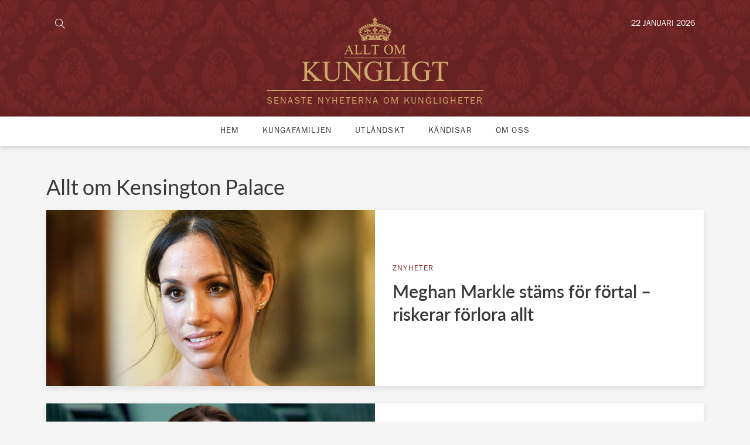

--- FILE ---
content_type: text/html; charset=UTF-8
request_url: https://alltomkungligt.se/tagg/kensington-palace/
body_size: 19640
content:
<!DOCTYPE html>
<html id="gf" lang="sv-SE" prefix="og: https://ogp.me/ns#">
<head>

  <meta charset="utf-8">
  <meta http-equiv="x-ua-compatible" content="ie=edge">
  <meta name="viewport" content="width=device-width, initial-scale=1.0, maximum-scale=1.0, user-scalable=0">
  
<!-- Sökmotoroptimering av Rank Math PRO – https://rankmath.com/ -->
<title>Kensington Palace - Allt om kungligt</title>
<meta name="robots" content="follow, index, max-snippet:-1, max-video-preview:-1, max-image-preview:large"/>
<link rel="canonical" href="https://alltomkungligt.se/tagg/kensington-palace/" />
<meta property="og:locale" content="sv_SE" />
<meta property="og:type" content="article" />
<meta property="og:title" content="Kensington Palace - Allt om kungligt" />
<meta property="og:url" content="https://alltomkungligt.se/tagg/kensington-palace/" />
<meta property="og:site_name" content="Allt om kungligt" />
<meta property="article:publisher" content="https://www.facebook.com/alltomkungligt/" />
<meta name="twitter:card" content="summary_large_image" />
<meta name="twitter:title" content="Kensington Palace - Allt om kungligt" />
<meta name="twitter:label1" content="Inlägg" />
<meta name="twitter:data1" content="11" />
<script type="application/ld+json" class="rank-math-schema-pro">{"@context":"https://schema.org","@graph":[{"@type":"Organization","@id":"https://alltomkungligt.se/#organization","name":"Allt om kungligt","sameAs":["https://www.facebook.com/alltomkungligt/"]},{"@type":"WebSite","@id":"https://alltomkungligt.se/#website","url":"https://alltomkungligt.se","name":"Allt om kungligt","publisher":{"@id":"https://alltomkungligt.se/#organization"},"inLanguage":"sv-SE"},{"@type":"CollectionPage","@id":"https://alltomkungligt.se/tagg/kensington-palace/#webpage","url":"https://alltomkungligt.se/tagg/kensington-palace/","name":"Kensington Palace - Allt om kungligt","isPartOf":{"@id":"https://alltomkungligt.se/#website"},"inLanguage":"sv-SE"}]}</script>
<!-- /Rank Math SEO-tillägg för WordPress -->

<link rel='dns-prefetch' href='//static.fastcmp.com' />
<link rel='dns-prefetch' href='//www.flashb.id' />
<link rel='dns-prefetch' href='//maps.googleapis.com' />
<link rel="alternate" type="application/rss+xml" title="Allt om kungligt &raquo; etikettflöde för Kensington Palace" href="https://alltomkungligt.se/tagg/kensington-palace/feed/" />
<script type="text/javascript">
/* <![CDATA[ */
window._wpemojiSettings = {"baseUrl":"https:\/\/s.w.org\/images\/core\/emoji\/15.0.3\/72x72\/","ext":".png","svgUrl":"https:\/\/s.w.org\/images\/core\/emoji\/15.0.3\/svg\/","svgExt":".svg","source":{"concatemoji":"https:\/\/alltomkungligt.se\/wp-includes\/js\/wp-emoji-release.min.js?ver=6.6.2"}};
/*! This file is auto-generated */
!function(i,n){var o,s,e;function c(e){try{var t={supportTests:e,timestamp:(new Date).valueOf()};sessionStorage.setItem(o,JSON.stringify(t))}catch(e){}}function p(e,t,n){e.clearRect(0,0,e.canvas.width,e.canvas.height),e.fillText(t,0,0);var t=new Uint32Array(e.getImageData(0,0,e.canvas.width,e.canvas.height).data),r=(e.clearRect(0,0,e.canvas.width,e.canvas.height),e.fillText(n,0,0),new Uint32Array(e.getImageData(0,0,e.canvas.width,e.canvas.height).data));return t.every(function(e,t){return e===r[t]})}function u(e,t,n){switch(t){case"flag":return n(e,"\ud83c\udff3\ufe0f\u200d\u26a7\ufe0f","\ud83c\udff3\ufe0f\u200b\u26a7\ufe0f")?!1:!n(e,"\ud83c\uddfa\ud83c\uddf3","\ud83c\uddfa\u200b\ud83c\uddf3")&&!n(e,"\ud83c\udff4\udb40\udc67\udb40\udc62\udb40\udc65\udb40\udc6e\udb40\udc67\udb40\udc7f","\ud83c\udff4\u200b\udb40\udc67\u200b\udb40\udc62\u200b\udb40\udc65\u200b\udb40\udc6e\u200b\udb40\udc67\u200b\udb40\udc7f");case"emoji":return!n(e,"\ud83d\udc26\u200d\u2b1b","\ud83d\udc26\u200b\u2b1b")}return!1}function f(e,t,n){var r="undefined"!=typeof WorkerGlobalScope&&self instanceof WorkerGlobalScope?new OffscreenCanvas(300,150):i.createElement("canvas"),a=r.getContext("2d",{willReadFrequently:!0}),o=(a.textBaseline="top",a.font="600 32px Arial",{});return e.forEach(function(e){o[e]=t(a,e,n)}),o}function t(e){var t=i.createElement("script");t.src=e,t.defer=!0,i.head.appendChild(t)}"undefined"!=typeof Promise&&(o="wpEmojiSettingsSupports",s=["flag","emoji"],n.supports={everything:!0,everythingExceptFlag:!0},e=new Promise(function(e){i.addEventListener("DOMContentLoaded",e,{once:!0})}),new Promise(function(t){var n=function(){try{var e=JSON.parse(sessionStorage.getItem(o));if("object"==typeof e&&"number"==typeof e.timestamp&&(new Date).valueOf()<e.timestamp+604800&&"object"==typeof e.supportTests)return e.supportTests}catch(e){}return null}();if(!n){if("undefined"!=typeof Worker&&"undefined"!=typeof OffscreenCanvas&&"undefined"!=typeof URL&&URL.createObjectURL&&"undefined"!=typeof Blob)try{var e="postMessage("+f.toString()+"("+[JSON.stringify(s),u.toString(),p.toString()].join(",")+"));",r=new Blob([e],{type:"text/javascript"}),a=new Worker(URL.createObjectURL(r),{name:"wpTestEmojiSupports"});return void(a.onmessage=function(e){c(n=e.data),a.terminate(),t(n)})}catch(e){}c(n=f(s,u,p))}t(n)}).then(function(e){for(var t in e)n.supports[t]=e[t],n.supports.everything=n.supports.everything&&n.supports[t],"flag"!==t&&(n.supports.everythingExceptFlag=n.supports.everythingExceptFlag&&n.supports[t]);n.supports.everythingExceptFlag=n.supports.everythingExceptFlag&&!n.supports.flag,n.DOMReady=!1,n.readyCallback=function(){n.DOMReady=!0}}).then(function(){return e}).then(function(){var e;n.supports.everything||(n.readyCallback(),(e=n.source||{}).concatemoji?t(e.concatemoji):e.wpemoji&&e.twemoji&&(t(e.twemoji),t(e.wpemoji)))}))}((window,document),window._wpemojiSettings);
/* ]]> */
</script>
<style id='fast-cmp-custom-styles-inline-css' type='text/css'>
#fast-cmp-container button.fast-cmp-button-primary{background-color:#c8a068!important;color:#FFFFFF!important;}#fast-cmp-container #fast-cmp-home button.fast-cmp-button-secondary{box-shadow: inset 0 0 0 1px #f9f5f2!important;}#fast-cmp-container #fast-cmp-home button.fast-cmp-navigation-button{box-shadow: inset 0 0 0 1px #c8a068!important;}#fast-cmp-container #fast-cmp-home button.fast-cmp-button-secondary{color:#f9f5f2!important;}#fast-cmp-container #fast-cmp-home button.fast-cmp-button-secondary:hover{box-shadow: inset 0 0 0 1px #f9f5f2!important;color:#f9f5f2!important;}#fast-cmp-container #fast-cmp-home button.fast-cmp-navigation-button{color:#c8a068!important;}#fast-cmp-container #fast-cmp-home button.fast-cmp-navigation-button:hover{box-shadow: inset 0 0 0 1px #c8a068!important;color:#c8a068!important;}#fast-cmp-container a {color: #FFFFFF!important;}#fast-cmp-container .fast-cmp-layout-header .fast-cmp-navigation-button {background-color: #c8a068!important;color: white!important;}#fast-cmp-container #fast-cmp-consents .fast-cmp-layout-nav button.fast-cmp-navigation-button {color: #c8a068!important;box-shadow: inset 0 0 0 1px #c8a068!important;}#fast-cmp-form .fast-cmp-spinner {border-left-color: #FFFFFF!important;}#fast-cmp-container button.fast-cmp-button-primary:focus {border-color: #c8a068!important;box-shadow: inset 0 0 0 2px #c8a068, inset 0 0 0 4px #fff!important;outline: solid transparent !important;}#fast-cmp-container #fast-cmp-home button.fast-cmp-button-secondary { box-shadow: inset 0 0 0 1px #f9f5f2 !important;}@media only screen and (max-width: 991px){#fast-cmp-home .fast-cmp-layout-nav>span { width: 100%;}#fast-cmp-home .fast-cmp-layout-nav { display: flex; width: 100%; flex-direction: column-reverse;}
</style>
<style id='wp-emoji-styles-inline-css' type='text/css'>

	img.wp-smiley, img.emoji {
		display: inline !important;
		border: none !important;
		box-shadow: none !important;
		height: 1em !important;
		width: 1em !important;
		margin: 0 0.07em !important;
		vertical-align: -0.1em !important;
		background: none !important;
		padding: 0 !important;
	}
</style>
<link rel='stylesheet' id='wp-block-library-css' href='https://alltomkungligt.se/wp-includes/css/dist/block-library/style.min.css?ver=6.6.2' type='text/css' media='all' />
<style id='rank-math-toc-block-style-inline-css' type='text/css'>
.wp-block-rank-math-toc-block nav ol{counter-reset:item}.wp-block-rank-math-toc-block nav ol li{display:block}.wp-block-rank-math-toc-block nav ol li:before{content:counters(item, ".") ". ";counter-increment:item}

</style>
<style id='rank-math-rich-snippet-style-inline-css' type='text/css'>
/*!
* Plugin:  Rank Math
* URL: https://rankmath.com/wordpress/plugin/seo-suite/
* Name:  rank-math-review-snippet.css
*/@-webkit-keyframes spin{0%{-webkit-transform:rotate(0deg)}100%{-webkit-transform:rotate(-360deg)}}@keyframes spin{0%{-webkit-transform:rotate(0deg)}100%{-webkit-transform:rotate(-360deg)}}@keyframes bounce{from{-webkit-transform:translateY(0px);transform:translateY(0px)}to{-webkit-transform:translateY(-5px);transform:translateY(-5px)}}@-webkit-keyframes bounce{from{-webkit-transform:translateY(0px);transform:translateY(0px)}to{-webkit-transform:translateY(-5px);transform:translateY(-5px)}}@-webkit-keyframes loading{0%{background-size:20% 50% ,20% 50% ,20% 50%}20%{background-size:20% 20% ,20% 50% ,20% 50%}40%{background-size:20% 100%,20% 20% ,20% 50%}60%{background-size:20% 50% ,20% 100%,20% 20%}80%{background-size:20% 50% ,20% 50% ,20% 100%}100%{background-size:20% 50% ,20% 50% ,20% 50%}}@keyframes loading{0%{background-size:20% 50% ,20% 50% ,20% 50%}20%{background-size:20% 20% ,20% 50% ,20% 50%}40%{background-size:20% 100%,20% 20% ,20% 50%}60%{background-size:20% 50% ,20% 100%,20% 20%}80%{background-size:20% 50% ,20% 50% ,20% 100%}100%{background-size:20% 50% ,20% 50% ,20% 50%}}:root{--rankmath-wp-adminbar-height: 0}#rank-math-rich-snippet-wrapper{overflow:hidden}#rank-math-rich-snippet-wrapper h5.rank-math-title{display:block;font-size:18px;line-height:1.4}#rank-math-rich-snippet-wrapper .rank-math-review-image{float:right;max-width:40%;margin-left:15px}#rank-math-rich-snippet-wrapper .rank-math-review-data{margin-bottom:15px}#rank-math-rich-snippet-wrapper .rank-math-total-wrapper{width:100%;padding:0 0 20px 0;float:left;clear:both;position:relative;-webkit-box-sizing:border-box;box-sizing:border-box}#rank-math-rich-snippet-wrapper .rank-math-total-wrapper .rank-math-total{border:0;display:block;margin:0;width:auto;float:left;text-align:left;padding:0;font-size:24px;line-height:1;font-weight:700;-webkit-box-sizing:border-box;box-sizing:border-box;overflow:hidden}#rank-math-rich-snippet-wrapper .rank-math-total-wrapper .rank-math-review-star{float:left;margin-left:15px;margin-top:5px;position:relative;z-index:99;line-height:1}#rank-math-rich-snippet-wrapper .rank-math-total-wrapper .rank-math-review-star .rank-math-review-result-wrapper{display:inline-block;white-space:nowrap;position:relative;color:#e7e7e7}#rank-math-rich-snippet-wrapper .rank-math-total-wrapper .rank-math-review-star .rank-math-review-result-wrapper .rank-math-review-result{position:absolute;top:0;left:0;overflow:hidden;white-space:nowrap;color:#ffbe01}#rank-math-rich-snippet-wrapper .rank-math-total-wrapper .rank-math-review-star .rank-math-review-result-wrapper i{font-size:18px;-webkit-text-stroke-width:1px;font-style:normal;padding:0 2px;line-height:inherit}#rank-math-rich-snippet-wrapper .rank-math-total-wrapper .rank-math-review-star .rank-math-review-result-wrapper i:before{content:"\2605"}body.rtl #rank-math-rich-snippet-wrapper .rank-math-review-image{float:left;margin-left:0;margin-right:15px}body.rtl #rank-math-rich-snippet-wrapper .rank-math-total-wrapper .rank-math-total{float:right}body.rtl #rank-math-rich-snippet-wrapper .rank-math-total-wrapper .rank-math-review-star{float:right;margin-left:0;margin-right:15px}body.rtl #rank-math-rich-snippet-wrapper .rank-math-total-wrapper .rank-math-review-star .rank-math-review-result{left:auto;right:0}@media screen and (max-width: 480px){#rank-math-rich-snippet-wrapper .rank-math-review-image{display:block;max-width:100%;width:100%;text-align:center;margin-right:0}#rank-math-rich-snippet-wrapper .rank-math-review-data{clear:both}}.clear{clear:both}

</style>
<style id='classic-theme-styles-inline-css' type='text/css'>
/*! This file is auto-generated */
.wp-block-button__link{color:#fff;background-color:#32373c;border-radius:9999px;box-shadow:none;text-decoration:none;padding:calc(.667em + 2px) calc(1.333em + 2px);font-size:1.125em}.wp-block-file__button{background:#32373c;color:#fff;text-decoration:none}
</style>
<style id='global-styles-inline-css' type='text/css'>
:root{--wp--preset--aspect-ratio--square: 1;--wp--preset--aspect-ratio--4-3: 4/3;--wp--preset--aspect-ratio--3-4: 3/4;--wp--preset--aspect-ratio--3-2: 3/2;--wp--preset--aspect-ratio--2-3: 2/3;--wp--preset--aspect-ratio--16-9: 16/9;--wp--preset--aspect-ratio--9-16: 9/16;--wp--preset--color--black: #000000;--wp--preset--color--cyan-bluish-gray: #abb8c3;--wp--preset--color--white: #ffffff;--wp--preset--color--pale-pink: #f78da7;--wp--preset--color--vivid-red: #cf2e2e;--wp--preset--color--luminous-vivid-orange: #ff6900;--wp--preset--color--luminous-vivid-amber: #fcb900;--wp--preset--color--light-green-cyan: #7bdcb5;--wp--preset--color--vivid-green-cyan: #00d084;--wp--preset--color--pale-cyan-blue: #8ed1fc;--wp--preset--color--vivid-cyan-blue: #0693e3;--wp--preset--color--vivid-purple: #9b51e0;--wp--preset--gradient--vivid-cyan-blue-to-vivid-purple: linear-gradient(135deg,rgba(6,147,227,1) 0%,rgb(155,81,224) 100%);--wp--preset--gradient--light-green-cyan-to-vivid-green-cyan: linear-gradient(135deg,rgb(122,220,180) 0%,rgb(0,208,130) 100%);--wp--preset--gradient--luminous-vivid-amber-to-luminous-vivid-orange: linear-gradient(135deg,rgba(252,185,0,1) 0%,rgba(255,105,0,1) 100%);--wp--preset--gradient--luminous-vivid-orange-to-vivid-red: linear-gradient(135deg,rgba(255,105,0,1) 0%,rgb(207,46,46) 100%);--wp--preset--gradient--very-light-gray-to-cyan-bluish-gray: linear-gradient(135deg,rgb(238,238,238) 0%,rgb(169,184,195) 100%);--wp--preset--gradient--cool-to-warm-spectrum: linear-gradient(135deg,rgb(74,234,220) 0%,rgb(151,120,209) 20%,rgb(207,42,186) 40%,rgb(238,44,130) 60%,rgb(251,105,98) 80%,rgb(254,248,76) 100%);--wp--preset--gradient--blush-light-purple: linear-gradient(135deg,rgb(255,206,236) 0%,rgb(152,150,240) 100%);--wp--preset--gradient--blush-bordeaux: linear-gradient(135deg,rgb(254,205,165) 0%,rgb(254,45,45) 50%,rgb(107,0,62) 100%);--wp--preset--gradient--luminous-dusk: linear-gradient(135deg,rgb(255,203,112) 0%,rgb(199,81,192) 50%,rgb(65,88,208) 100%);--wp--preset--gradient--pale-ocean: linear-gradient(135deg,rgb(255,245,203) 0%,rgb(182,227,212) 50%,rgb(51,167,181) 100%);--wp--preset--gradient--electric-grass: linear-gradient(135deg,rgb(202,248,128) 0%,rgb(113,206,126) 100%);--wp--preset--gradient--midnight: linear-gradient(135deg,rgb(2,3,129) 0%,rgb(40,116,252) 100%);--wp--preset--font-size--small: 13px;--wp--preset--font-size--medium: 20px;--wp--preset--font-size--large: 36px;--wp--preset--font-size--x-large: 42px;--wp--preset--spacing--20: 0.44rem;--wp--preset--spacing--30: 0.67rem;--wp--preset--spacing--40: 1rem;--wp--preset--spacing--50: 1.5rem;--wp--preset--spacing--60: 2.25rem;--wp--preset--spacing--70: 3.38rem;--wp--preset--spacing--80: 5.06rem;--wp--preset--shadow--natural: 6px 6px 9px rgba(0, 0, 0, 0.2);--wp--preset--shadow--deep: 12px 12px 50px rgba(0, 0, 0, 0.4);--wp--preset--shadow--sharp: 6px 6px 0px rgba(0, 0, 0, 0.2);--wp--preset--shadow--outlined: 6px 6px 0px -3px rgba(255, 255, 255, 1), 6px 6px rgba(0, 0, 0, 1);--wp--preset--shadow--crisp: 6px 6px 0px rgba(0, 0, 0, 1);}:where(.is-layout-flex){gap: 0.5em;}:where(.is-layout-grid){gap: 0.5em;}body .is-layout-flex{display: flex;}.is-layout-flex{flex-wrap: wrap;align-items: center;}.is-layout-flex > :is(*, div){margin: 0;}body .is-layout-grid{display: grid;}.is-layout-grid > :is(*, div){margin: 0;}:where(.wp-block-columns.is-layout-flex){gap: 2em;}:where(.wp-block-columns.is-layout-grid){gap: 2em;}:where(.wp-block-post-template.is-layout-flex){gap: 1.25em;}:where(.wp-block-post-template.is-layout-grid){gap: 1.25em;}.has-black-color{color: var(--wp--preset--color--black) !important;}.has-cyan-bluish-gray-color{color: var(--wp--preset--color--cyan-bluish-gray) !important;}.has-white-color{color: var(--wp--preset--color--white) !important;}.has-pale-pink-color{color: var(--wp--preset--color--pale-pink) !important;}.has-vivid-red-color{color: var(--wp--preset--color--vivid-red) !important;}.has-luminous-vivid-orange-color{color: var(--wp--preset--color--luminous-vivid-orange) !important;}.has-luminous-vivid-amber-color{color: var(--wp--preset--color--luminous-vivid-amber) !important;}.has-light-green-cyan-color{color: var(--wp--preset--color--light-green-cyan) !important;}.has-vivid-green-cyan-color{color: var(--wp--preset--color--vivid-green-cyan) !important;}.has-pale-cyan-blue-color{color: var(--wp--preset--color--pale-cyan-blue) !important;}.has-vivid-cyan-blue-color{color: var(--wp--preset--color--vivid-cyan-blue) !important;}.has-vivid-purple-color{color: var(--wp--preset--color--vivid-purple) !important;}.has-black-background-color{background-color: var(--wp--preset--color--black) !important;}.has-cyan-bluish-gray-background-color{background-color: var(--wp--preset--color--cyan-bluish-gray) !important;}.has-white-background-color{background-color: var(--wp--preset--color--white) !important;}.has-pale-pink-background-color{background-color: var(--wp--preset--color--pale-pink) !important;}.has-vivid-red-background-color{background-color: var(--wp--preset--color--vivid-red) !important;}.has-luminous-vivid-orange-background-color{background-color: var(--wp--preset--color--luminous-vivid-orange) !important;}.has-luminous-vivid-amber-background-color{background-color: var(--wp--preset--color--luminous-vivid-amber) !important;}.has-light-green-cyan-background-color{background-color: var(--wp--preset--color--light-green-cyan) !important;}.has-vivid-green-cyan-background-color{background-color: var(--wp--preset--color--vivid-green-cyan) !important;}.has-pale-cyan-blue-background-color{background-color: var(--wp--preset--color--pale-cyan-blue) !important;}.has-vivid-cyan-blue-background-color{background-color: var(--wp--preset--color--vivid-cyan-blue) !important;}.has-vivid-purple-background-color{background-color: var(--wp--preset--color--vivid-purple) !important;}.has-black-border-color{border-color: var(--wp--preset--color--black) !important;}.has-cyan-bluish-gray-border-color{border-color: var(--wp--preset--color--cyan-bluish-gray) !important;}.has-white-border-color{border-color: var(--wp--preset--color--white) !important;}.has-pale-pink-border-color{border-color: var(--wp--preset--color--pale-pink) !important;}.has-vivid-red-border-color{border-color: var(--wp--preset--color--vivid-red) !important;}.has-luminous-vivid-orange-border-color{border-color: var(--wp--preset--color--luminous-vivid-orange) !important;}.has-luminous-vivid-amber-border-color{border-color: var(--wp--preset--color--luminous-vivid-amber) !important;}.has-light-green-cyan-border-color{border-color: var(--wp--preset--color--light-green-cyan) !important;}.has-vivid-green-cyan-border-color{border-color: var(--wp--preset--color--vivid-green-cyan) !important;}.has-pale-cyan-blue-border-color{border-color: var(--wp--preset--color--pale-cyan-blue) !important;}.has-vivid-cyan-blue-border-color{border-color: var(--wp--preset--color--vivid-cyan-blue) !important;}.has-vivid-purple-border-color{border-color: var(--wp--preset--color--vivid-purple) !important;}.has-vivid-cyan-blue-to-vivid-purple-gradient-background{background: var(--wp--preset--gradient--vivid-cyan-blue-to-vivid-purple) !important;}.has-light-green-cyan-to-vivid-green-cyan-gradient-background{background: var(--wp--preset--gradient--light-green-cyan-to-vivid-green-cyan) !important;}.has-luminous-vivid-amber-to-luminous-vivid-orange-gradient-background{background: var(--wp--preset--gradient--luminous-vivid-amber-to-luminous-vivid-orange) !important;}.has-luminous-vivid-orange-to-vivid-red-gradient-background{background: var(--wp--preset--gradient--luminous-vivid-orange-to-vivid-red) !important;}.has-very-light-gray-to-cyan-bluish-gray-gradient-background{background: var(--wp--preset--gradient--very-light-gray-to-cyan-bluish-gray) !important;}.has-cool-to-warm-spectrum-gradient-background{background: var(--wp--preset--gradient--cool-to-warm-spectrum) !important;}.has-blush-light-purple-gradient-background{background: var(--wp--preset--gradient--blush-light-purple) !important;}.has-blush-bordeaux-gradient-background{background: var(--wp--preset--gradient--blush-bordeaux) !important;}.has-luminous-dusk-gradient-background{background: var(--wp--preset--gradient--luminous-dusk) !important;}.has-pale-ocean-gradient-background{background: var(--wp--preset--gradient--pale-ocean) !important;}.has-electric-grass-gradient-background{background: var(--wp--preset--gradient--electric-grass) !important;}.has-midnight-gradient-background{background: var(--wp--preset--gradient--midnight) !important;}.has-small-font-size{font-size: var(--wp--preset--font-size--small) !important;}.has-medium-font-size{font-size: var(--wp--preset--font-size--medium) !important;}.has-large-font-size{font-size: var(--wp--preset--font-size--large) !important;}.has-x-large-font-size{font-size: var(--wp--preset--font-size--x-large) !important;}
:where(.wp-block-post-template.is-layout-flex){gap: 1.25em;}:where(.wp-block-post-template.is-layout-grid){gap: 1.25em;}
:where(.wp-block-columns.is-layout-flex){gap: 2em;}:where(.wp-block-columns.is-layout-grid){gap: 2em;}
:root :where(.wp-block-pullquote){font-size: 1.5em;line-height: 1.6;}
</style>
<link rel='stylesheet' id='gf_pb_frontend_style-css' href='https://alltomkungligt.se/wp-content/plugins/gf-page-builder/dist/styles/frontend.css?ver=6.6.2' type='text/css' media='all' />
<link rel='stylesheet' id='gf_aok_frontend_style-css' href='https://alltomkungligt.se/wp-content/plugins/gf-plugin-allt-om-kungligt/dist/styles/frontend.css?ver=6.6.2' type='text/css' media='all' />
<link rel='stylesheet' id='header-hpextra-css' href='https://alltomkungligt.se/wp-content/themes/grafikfabriken/assets/styles/header-hpextra.css?ver=4.0' type='text/css' media='all' />
<style id='actirise-presized-inline-css' type='text/css'>
div[data-actirise-slot="top-page"]{ display: none;  margin: ;}@media screen and (min-width: 770px){div[data-actirise-slot="top-page"].device-desktop{display: flex !important;width: 100%;min-height: 250px; }} @media screen and (max-width: 480px){div[data-actirise-slot="top-page"].device-mobile{display: flex !important;width: 100%;min-height: 280px; }} @media screen and (min-width: 481px) and (max-width: 769px){div[data-actirise-slot="top-page"].device-tablet{display: flex !important;width: 100%;min-height: 280px; }}div[data-actirise-slot="top-content"]{ display: none;  margin: ;}@media screen and (max-width: 480px){div[data-actirise-slot="top-content"].device-mobile{display: flex !important;width: 100%;min-height: 380px; }} @media screen and (min-width: 481px) and (max-width: 769px){div[data-actirise-slot="top-content"].device-tablet{display: flex !important;width: 100%;min-height: 380px; }}
</style>
<link rel='stylesheet' id='sage/css-css' href='https://alltomkungligt.se/wp-content/themes/grafikfabriken/dist/styles/main.css' type='text/css' media='all' />
<script type="text/javascript" data-no-optimize="1" data-wpmeteor-nooptimize="true" data-cfasync="false" nowprocket="" charset="UTF-8">
/* <![CDATA[ */
window.FAST_CMP_OPTIONS = { 
					domainUid: 'f7b95e17-a0ed-57a2-965d-5725070cf2fe',
					countryCode: 'SE',
					policyUrl: 'https://alltomkungligt.se/integritetspolicy/',
					displaySynchronous: false,
					publisherName: 'Allt om kungligt',
					bootstrap: { 
						excludedIABVendors: [], 
						excludedGoogleVendors: [],
					},
					jurisdiction: 'tcfeuv2',
					googleConsentMode: {enabled: true,},
					publisherLogo: function (c) { return c.createElement('img', { src: 'https://alltomkungligt.se/wp-content/uploads/2018/09/AlltOmKungligt-Logotyp.png', height: '40' }) },
					
				};
(function(){var e={484:function(e){window.FAST_CMP_T0=Date.now();window.FAST_CMP_QUEUE={};window.FAST_CMP_QUEUE_ID=0;function t(){var e=Array.prototype.slice.call(arguments);if(!e.length)return Object.values(window.FAST_CMP_QUEUE);else if(e[0]==="ping"){if(typeof e[2]==="function")e[2]({cmpLoaded:false,cmpStatus:"stub",apiVersion:"2.0",cmpId:parseInt("388",10)})}else window.FAST_CMP_QUEUE[window.FAST_CMP_QUEUE_ID++]=e}e.exports={name:"light",handler:t}}};var t={};function a(r){var n=t[r];if(n!==void 0)return n.exports;var o=t[r]={exports:{}};e[r](o,o.exports,a);return o.exports}function r(e){"@babel/helpers - typeof";return r="function"==typeof Symbol&&"symbol"==typeof Symbol.iterator?function(e){return typeof e}:function(e){return e&&"function"==typeof Symbol&&e.constructor===Symbol&&e!==Symbol.prototype?"symbol":typeof e},r(e)}var n=a(484);var o="__tcfapiLocator";var i=window;var s=i;var f;function c(){var e=i.document;var t=!!i.frames[o];if(!t)if(e.body){var a=e.createElement("iframe");a.style.cssText="display:none";a.name=o;e.body.appendChild(a)}else setTimeout(c,5);return!t}function l(e){var t=typeof e.data==="string";var a={};if(t)try{a=JSON.parse(e.data)}catch(e){}else a=e.data;var n=r(a)==="object"?a.__tcfapiCall:null;if(n)window.__tcfapi(n.command,n.version,function(a,r){var o={__tcfapiReturn:{returnValue:a,success:r,callId:n.callId}};if(e&&e.source&&e.source.postMessage)e.source.postMessage(t?JSON.stringify(o):o,"*")},n.parameter)}while(s){try{if(s.frames[o]){f=s;break}}catch(e){}if(s===i.top)break;s=s.parent}if(i.FAST_CMP_HANDLER!=="custom"){if(!f){c();i.__tcfapi=n.handler;i.FAST_CMP_HANDLER=n.name;i.addEventListener("message",l,false)}else{i.__tcfapi=n.handler;i.FAST_CMP_HANDLER=n.name}for(var p in window.FAST_CMP_QUEUE||{})i.__tcfapi.apply(null,window.FAST_CMP_QUEUE[p])}})();
/* ]]> */
</script>
<script type="text/javascript" async data-no-optimize="1" data-wpmeteor-nooptimize="true" data-cfasync="false" nowprocket="" charset="UTF-8" src="https://static.fastcmp.com/fast-cmp-stub.js"></script>
<script type="text/javascript" data-cfasync="false" defer src="https://www.flashb.id/universal/b7e57758-f02f-5f84-a99c-9e10deaa0340.js"></script>
<script type="text/javascript">
/* <![CDATA[ */
window._hbdbrk=window._hbdbrk||[];window._hbdbrk.push(['_vars', {page_type:'tag',pid:3,custom1:'',custom2:'nyheter',custom3:'',custom4:'',custom5:'',}]);
window.actirisePlugin=window.actirisePlugin||{};window.actirisePlugin.version='3.1.1';window.actirisePlugin.version_lastupdate=new Date(1757057907 * 1000);window.actirisePlugin.adsTxt={active:1,lastUpdate:new Date(1769098192 * 1000)};window.actirisePlugin.presized={active:1,lastUpdate:new Date(1769098191 * 1000)};window.actirisePlugin.cron=true;window.actirisePlugin.fastcmp=true;window.actirisePlugin.autoUpdate=true;
/* ]]> */
</script>
<script type="text/javascript" src="https://maps.googleapis.com/maps/api/js?key=AIzaSyAm-z1Aq1tKsG2JLMz0Hi2LB9JDAvivB1I&amp;ver=6.6.2" id="google-maps-api-js"></script>
<script type="text/javascript" src="https://alltomkungligt.se/wp-includes/js/jquery/jquery.min.js?ver=3.7.1" id="jquery-core-js"></script>
<script type="text/javascript" src="https://alltomkungligt.se/wp-includes/js/jquery/jquery-migrate.min.js?ver=3.4.1" id="jquery-migrate-js"></script>
<script type="text/javascript" src="https://alltomkungligt.se/wp-content/plugins/gf-companion/dist/scripts/frontend/lib.jquery.js" id="gf-lib-js"></script>
<script type="text/javascript" src="https://alltomkungligt.se/wp-content/plugins/gf-companion/dist/scripts/frontend/string.js" id="gf-string-js"></script>
<script type="text/javascript" id="gf-validate-js-extra">
/* <![CDATA[ */
var GF_Validate_WP = {"validate_email":"Ange en giltigt e-postadress","validate_password":"L\u00f6senordet \u00e4r inte s\u00e4kert","validate_password_repeat":"L\u00f6senorden matchar inte","validate_number":"F\u00e4ltet kan endast inneh\u00e5lla siffror","validate_phone":"Du m\u00e5ste ange ett giltigt telefonnummer","validate_sum":"Beloppet m\u00e5ste vara \u00f6ver 3 SEK","validate_date":"F\u00e4ltet m\u00e5ste inneh\u00e5lla ett giltigt datum","validate_field":"F\u00e4ltet kan inte l\u00e4mnas tomt:","validate_exp":"Du m\u00e5ste ange ett giltigt utg\u00e5ngsdatum.","could_not_send_mail":"N\u00e5got gick fel, e-postmeddelandet skickades inte.","email_sent":"Ditt meddelande har skickats"};
/* ]]> */
</script>
<script type="text/javascript" src="https://alltomkungligt.se/wp-content/plugins/gf-companion/dist/scripts/frontend/validate.js" id="gf-validate-js"></script>
<script type="text/javascript" src="https://alltomkungligt.se/wp-content/plugins/gf-companion/dist/scripts/frontend/message.js" id="gf-message-js"></script>
<script type="text/javascript" id="gf-form-js-extra">
/* <![CDATA[ */
var GF_Form_WP = {"ajax_url":"https:\/\/alltomkungligt.se\/wp-admin\/admin-ajax.php","nonce":"48505c43b5"};
/* ]]> */
</script>
<script type="text/javascript" src="https://alltomkungligt.se/wp-content/plugins/gf-companion/dist/scripts/frontend/form.js" id="gf-form-js"></script>
<script type="text/javascript" id="gf-pagebuilder-js-extra">
/* <![CDATA[ */
var gf_pb = {"ajax_url":"https:\/\/alltomkungligt.se\/wp-admin\/admin-ajax.php"};
/* ]]> */
</script>
<script type="text/javascript" src="https://alltomkungligt.se/wp-content/plugins/gf-page-builder/dist/scripts/frontend.js?ver=6.6.2" id="gf-pagebuilder-js"></script>
<script type="text/javascript" id="gf_aok_frontend_script-js-extra">
/* <![CDATA[ */
var _gf_aok = {"ajax_url":"https:\/\/alltomkungligt.se\/wp-admin\/admin-ajax.php","nonce":"c60a72de19"};
/* ]]> */
</script>
<script type="text/javascript" src="https://alltomkungligt.se/wp-content/plugins/gf-plugin-allt-om-kungligt/dist/scripts/frontend.js?ver=6.6.2" id="gf_aok_frontend_script-js"></script>
<link rel="https://api.w.org/" href="https://alltomkungligt.se/wp-json/" /><link rel="alternate" title="JSON" type="application/json" href="https://alltomkungligt.se/wp-json/wp/v2/tags/1384" /><link rel="EditURI" type="application/rsd+xml" title="RSD" href="https://alltomkungligt.se/xmlrpc.php?rsd" />
<meta name="robots" content="max-image-preview:large”>
<!-- Strossle SDK -->
<script>
  window.strossle=window.strossle||function(){(strossle.q=strossle.q||[]).push(arguments)};
  strossle('d1d00d4f-790f-413c-9e0b-c954989339cb', '.strossle-widget');
</script>
<script async src="https://assets.strossle.com/strossle-widget-sdk/1/strossle-widget-sdk.js"></script>
<!-- End Strossle SDK -->
<script src="https://code.jquery.com/jquery-3.6.3.js"></script>

<!-- Google tag (gtag.js) -->
<script async src="https://www.googletagmanager.com/gtag/js?id=G-TF2WC23ZWS"></script>
<script>
  window.dataLayer = window.dataLayer || [];
  function gtag(){dataLayer.push(arguments);}
  gtag('js', new Date());

  gtag('config', 'G-TF2WC23ZWS');
</script>

<!-- Taboola Push script -->
<script async src="https://cdn.taboola.com/webpush/publishers/1658942/taboola-push-sdk.js"></script>
<!-- END Taboola Push script -->
<script async src="https://pagead2.googlesyndication.com/pagead/js/adsbygoogle.js?client=ca-pub-8660882699101122" crossorigin="anonymous"></script>
<script async id="xieg6Sie" src="https://cdn.viously.com/js/sdk/boot.js"></script>    <script type="text/javascript">
        window._taboola = window._taboola || [];
        _taboola.push({
            article: 'auto'
        });
        ! function(e, f, u, i) {
            if (!document.getElementById(i)) {
                e.async = 1;
                e.src = u;
                e.id = i;
                f.parentNode.insertBefore(e, f);
            }
        }(document.createElement('script'),
            document.getElementsByTagName('script')[0],
            '//cdn.taboola.com/libtrc/nyamediainorden-alltomkungligt/loader.js',
            'tb_loader_script');
        if (window.performance && typeof window.performance.mark == 'function') {
            window.performance.mark('tbl_ic');
        }
    </script>    <script type="text/javascript">
        jQuery(document).ready(function($) {
            var last = $("#main-text .row figure").last();
            $('.gf_allt_om_kungligt_ad_space_8').insertAfter(last);
        });
    </script>

    <!-- Strossle SDK -->
    <script>
        window.strossle = window.strossle || function() {
            (strossle.q = strossle.q || []).push(arguments)
        };
        strossle('d1d00d4f-790f-413c-9e0b-c954989339cb', '.strossle-widget');
    </script>
    <script async src="https://assets.strossle.com/strossle-widget-sdk/1/strossle-widget-sdk.js"></script>
    <!-- End Strossle SDK -->
    <script src="https://code.jquery.com/jquery-3.6.3.js"></script>

    <!-- Google tag (gtag.js) -->
    <script async src="https://www.googletagmanager.com/gtag/js?id=G-TF2WC23ZWS"></script>
    <script>
        window.dataLayer = window.dataLayer || [];

        function gtag() {
            dataLayer.push(arguments);
        }
        gtag('js', new Date());

        gtag('config', 'G-TF2WC23ZWS');
    </script>

    <!-- Taboola Push script -->
    <script async src="https://cdn.taboola.com/webpush/publishers/1658942/taboola-push-sdk.js"></script>
    <!-- END Taboola Push script -->

<style type="text/css">.recentcomments a{display:inline !important;padding:0 !important;margin:0 !important;}</style><script>jQuery(document).ready(function($) {
    // Find the main-text section
    var $mainTextSection = $('#main-text');
    
    if ($mainTextSection.length === 0) {
        console.log('Section #main-text not found');
        return;
    }
    
    // Count all figure elements within main-text section
    var $figures = $mainTextSection.find('figure');
    var figureCount = $figures.length;
    
    console.log('Found ' + figureCount + ' figure elements in #main-text section');
    
    // Check if we have at least 3 figures
    if (figureCount >= 3) {
        // Get the 3th figure element (index 2 since it's 0-based)
        var $fourthFigure = $figures.eq(2);
        
        // Create the Taboola script HTML
            var taboolaScript = [
                '<div id="taboola-mid-article-thumbnails"></div>',
                '<script type="text/javascript">',
                'window._taboola = window._taboola || [];',
                '_taboola.push({',
                '  mode: "organic-thumbnails-stream-1x3",',
                '  container: "taboola-mid-article-thumbnails",',
                '  placement: "Mid Article Thumbnails",',
                '  target_type: "mix"',
                '});',
                '<\/script>'
            ].join('');
        
        // Add a short delay to ensure DOM is fully rendered before checking next sibling
        setTimeout(function() {
            var $nextSibling = $fourthFigure.next();
            if ($nextSibling.length && $nextSibling.is('div.actirise-brand')) {
                $nextSibling.before(taboolaScript);
                console.log('Taboola script inserted before .actirise-brand after 3th figure element');
            } else {
                $fourthFigure.after(taboolaScript);
                console.log('Taboola script inserted after 3th figure element');
            }
        }, 100);
    } else {
        console.log('Not enough figure elements. Found ' + figureCount + ', need at least 3');
    }
});</script><script>jQuery(document).ready(function($){
	var last=$("#main-text .row figure").last();
    $('.gf_allt_om_kungligt_ad_space_8').insertAfter(last);
});</script><link rel="icon" href="https://alltomkungligt.se/wp-content/uploads/2022/11/cropped-aok-logo-1-150x150.png" sizes="32x32" />
<link rel="icon" href="https://alltomkungligt.se/wp-content/uploads/2022/11/cropped-aok-logo-1-300x300.png" sizes="192x192" />
<link rel="apple-touch-icon" href="https://alltomkungligt.se/wp-content/uploads/2022/11/cropped-aok-logo-1-300x300.png" />
<meta name="msapplication-TileImage" content="https://alltomkungligt.se/wp-content/uploads/2022/11/cropped-aok-logo-1-300x300.png" />
		<style type="text/css" id="wp-custom-css">
			html body{
    overflow-x: hidden;
}

@media screen AND (max-width:767px){
	body main section .card-container{

	}
}

/* @media (min-width: 992px) {
  #gf .first-letter {
    float: left;
    margin-top: 5px;
    margin-right: 5px!important;
    font-family: "Prata", serif;
    font-size: 52px;
    line-height: 52px;
    text-transform: uppercase;
  }
.first-letter {
    float: left;
    margin-top: 5px;
    margin-right: 5px;
    font-family: "Prata", serif;
    font-size: 52px;
    line-height: 52px;
    text-transform: uppercase;
  }
}
.first-letter{margin-right:0!important;}*/
/* archive pages */
.archive .card-flex--100 h2 {
font-size: 18px;
line-height: 1.3;
font-weight:600;
}

@media (min-width:992px) {
.archive .card-flex--100 h2 {
font-size:30px;
}
}

/*  end of archive pages */
.gf .comments-area {display:none!important;}
section.ad_code.gf_allt_om_kungligt_ad_space_2 {
    padding: 0 5.0rem;
}
.gf_allt_om_kungligt_ad_space_8 {margin-bottom:15px;}
section#banner-holder {
    padding: 0 30px;
}
.gf_allt_om_kungligt_ad_space_10 {margin-top: 25px;}
.post-title-q3j4zzzlgrwhc {
    line-height: 2.3rem !important;
}
.strossle-widget {
    padding: 0 5.0rem;
}
#vi-stories-description-container {
	padding: 0 10px;
}
#vi-stories-top-div {
    width: 100% !important;
    margin: auto;
}
@media only screen and (min-width: 768px) {
	.hide-desktop {
		display: none;
	}
}
@media only screen and (max-width: 767px) {
	.hide-mobile {
		display: none;
	}
}

.aok-adspace {background:#efefef;}

@media screen and (max-width: 480px){

	#vi-stories-gui-container,
	#vi-stories-main-container {
    max-width: 360px !important;
}
	
#gf body {
    overflow-x: hidden;
}
	
#taboola-below-article-thumbnails[data-feed-main-container-id="taboola-below-article-thumbnails"].tbl-feed-full-width {
		margin-left: 15px;
		margin-right: 45px;
	}

section.ad_code.gf_allt_om_kungligt_ad_space_2 {
    padding: 0;
    margin: 0 auto;
	}	
}
#vi-stories-main-container {
    max-width: 788px;
    margin: 0 auto;
}
.img-footer {
    height: 14px;
    width: 99px;
    position: absolute;
    margin-top: -26px;
}
.pre-content-wrapper {
    display: inline-flex;
    font-size: 13px;
    border-bottom: 1px solid rgba(51, 51, 51, .5);
    width: 100%;
    justify-content: space-between;
	    text-transform: uppercase;
	    padding-bottom: 0;
    margin-bottom: 10px;
}
.pre-content__share {
    min-width: 110px;
    justify-content: space-around;
    display: inline-flex;
}
@media only screen and (max-width: 480px) {
	.pre-content-wrapper {
    font-size: 11px;
	}
	.pre-content__cred {
      line-height: 1.4rem;
      max-width: 200px;
	}
	.pre-content__share {
    line-height: 3.5rem;
    position: relative;
    top: 5px;
	}
	span.video-label.video-title.trc_ellipsis {
    font-size: 1.8rem;
    line-height: 2rem;
	}
}
/* Home page om oss bottom section */
#gf .omoss-hp {
margin-top: 80px;
margin-bottom: 30px;
}
#gf .omoss-container {
white-space: normal;
background-color: #fff;
box-shadow: 0 4px 10px 0 rgba(0, 0, 0, 0.1);
text-align: center;
padding:30px;
}
/* single post page */
@media (min-width:992px) {
#gf .text-content h1 {
font-size: 52px;
}
}
@media (max-width:991px) {
.aok-art-fi {margin-top:5px;}
}
/* sections styling */
#gf .card-circle__img {
min-width: 240px;
width: 240px;
}
@media (min-width: 992px) {
#gf .card-circle__img {
min-width: 280px!important;
margin: 0;
}
}
/* Card image */
@media (max-width: 991px) {
.card__img {
padding-top: 56.25%!important;
}
}
.card__img {
padding-top: 46.25%;
}
/* Hero 1 backgrpund-image padding-top */
@media (max-width: 991px) {
#gf .builder_block_hero_one .card__img {
padding-top: 56.25%!important;
}
}
#gf .builder_block_hero_one .card__img {
padding-top: 46.25%;
}
/* gf builder_block_hero_one */
#gf .builder_block_hero_one h2 {
font-size: 24px;
line-height: 1.25;
font-weight:600;
}
@media (min-width: 992px) {
#gf .builder_block_hero_one h2{
font-size: 48px;
line-height: 1.1;
}
}

/* gf builder_block_hero_two_three */
#gf .builder_block_hero_two_three h2 {
font-size: 21px;
line-height: 1.25;
font-weight:600;
}
@media (min-width: 992px) {
#gf .builder_block_hero_two_three h2 {
font-size: 26px;
}
}
@media (min-width: 992px) {
.builder_block_hero_two_three .card-container .card-flex--50:nth-child(2),
.builder_block_hero_two_three .card-container .card-flex--50:nth-child(4),
.builder_block_hero_two_three .card-container .card-flex--50:nth-child(6),
.builder_block_hero_two_three .card-container .card-flex--50:nth-child(8) {
padding: 0 30px 0 15px !important;
}
.builder_block_hero_two_three .card-container .card-flex--50:first-of-type,
.builder_block_hero_two_threes .card-container .card-flex--50:nth-child(3),
.builder_block_hero_two_threes .card-container .card-flex--50:nth-child(5),
.builder_block_hero_two_threes .card-container .card-flex--50:nth-child(7) {
padding: 0 15px 0 30px!important;
}
}
/* gf builder_block_hero_four */
#gf .builder_block_hero_four h2{
font-size: 24px;
line-height: 1.25;
font-weight:600;
}
@media (min-width: 992px) {
#gf .builder_block_hero_four h2 {
font-size: 48px;
line-height: 1.1;
}
}
/* gf builder_block_posts card-flex--50 */
#gf .builder_block_posts .card-flex--50 h2 {
font-size: 21px;
line-height: 1.25;
font-weight:600;
}
@media (min-width: 992px) {
#gf .builder_block_posts .card-flex--50 h2 {
font-size: 26px;
}
}
/* gf builder_block_hero_one */
#gf .builder_block_posts .card-flex h2 {
font-size: 24px;
line-height: 1.25;
font-weight:600;
}
@media (min-width: 992px) {
#gf .builder_block_posts .card-flex h2{
font-size: 48px;
line-height: 1.1;
}
}
/* gf builder_block_posts */
#gf .five-col__title {
font-size: 16px!important;
line-height: 21px!important;
padding-top: 7px;
}

/* gf builder_block_posts card-flex--100 */
#gf .builder_block_posts .card-flex--100 h2 {
font-size: 18px;
line-height: 1.3;
font-weight:600;
}
@media (min-width:992px) {
#gf .builder_block_posts .card-flex--100 h2 {
font-size:30px;
}
}
/* gf builder_block_posts card-flex--50 */
#gf .builder_block_posts .card-flex--50 h2 {
font-size: 21px;
line-height: 1.25;
font-weight:600;
}
@media (min-width:992px) {
#gf .builder_block_posts .card-flex--50 h2 {
font-size: 24px;
}
}
/* gf builder_block_posts card-flex--50 min-height--200 */
#gf .card-flex--50 .min-height--200 h2 {
font-size: 18px;
line-height: 1.3;
font-weight:600;
}
@media (min-width: 992px) {
#gf .card-flex--50 .min-height--200 h2 {
font-size: 21px;
}
}
@media (min-width: 992px) {
.builder_block_posts .card-container .card-flex--50:nth-child(1),
.builder_block_posts .card-container .card-flex--50:nth-child(3),
.builder_block_posts .card-container .card-flex--50:nth-child(5),
.builder_block_posts .card-container .card-flex--50:nth-child(7) {
padding: 0 15px 0 30px!important;
}
.builder_block_posts .card-container .card-flex--50:nth-child(2),
.builder_block_posts .card-container .card-flex--50:nth-child(4),
.builder_block_posts .card-container .card-flex--50:nth-child(6),
.builder_block_posts .card-container .card-flex--50:nth-child(8) {
padding: 0 30px 0 15px!important;
}
}
/* gf builder_block_posts card-flex--33 */
#gf .builder_block_posts .card-flex--33 h2, #gf .builder_block_posts .card-flex--33 h2 {
font-size: 18px;
line-height: 1.4;
font-weight:600;
}
@media (min-width:992px) {
#gf .builder_block_posts .card-flex--33 h2, #gf .builder_block_posts .card-flex--33 h2 {
font-size: 22px;
}
}
/* footer */
#gf .global-footer {
padding-top: 30px;
margin-top: 30px;
background-position: top center;
padding-bottom:0!important;
}
#gf .global-footer .row {
display: flex;
flex-wrap: wrap;
}
#gf .global-footer h3 {
color:#fff;
font-size: 24px;
}
@media (min-width: 992px) {
#gf .global-footer h3 {
color:#fff;
font-size: 28px;
}
}
@media (max-width: 992px) {
#gf .global-footer .row .col-xs-6:nth-child(4) {
margin-left: 25px;
width: calc(25% - 25px);
}
}
@media (max-width:991px) {
#gf .global-footer .footer-logo img {
max-width:230px;
}
#gf .global-footer .row .col-xs-6:first-child {
width:calc(50% - 10px);
order: 3;
padding-left: 0!important;
max-width: 200px;
margin-top:10px;
}
#gf .global-footer .row .col-xs-6:nth-child(2) {
width:calc(45% - 15px);
margin-left:0;
}
#gf .global-footer .row .col-xs-6:nth-child(3) {
width:calc(50% - 10px);
padding-left: 0!important;
}
#gf .global-footer .row .col-xs-6:nth-child(4) {
margin-left: 0;
width:calc(45% - 15px);
margin-left:0;
margin-top:10px;
}
}
#gf .global-footer h4 {
color:#cca66a;
border-bottom: solid 1px #cca66a;
display: flex;
width: fit-content;
white-space: nowrap;
font-family:'Franklin';
font-size: 16px;
text-transform: uppercase;
font-weight: 600;
letter-spacing: 2px;
margin-bottom: 10px;
}
#gf .global-footer p, #gf .global-footer a {
color:#fff;
font-size:16px;
line-height: 24px;
}
.aok-kontos-ar {
line-height:21px!important;
margin-bottom:7px!important;
}
#gf .global-footer ul {
list-style: none;
line-height: 28px;
}
#gf .global-footer ul li {
margin-left: 0;
}
#gf .global-footer .sm-links {
display: flex;
gap:10px;
flex-wrap: nowrap;
padding-top: 10px;
}
.gf .global-footer .sm-links a {
transition: opacity 0.3s ease;
}
#gf .global-footer .sm-links a:hover {
opacity:0.7;
}
#gf .global-footer .fb-link, #gf .global-footer .inst-link {
display:block;
width:36px;
height:36px;
}
#gf .global-footer .sub-footer {
color: #fff;
font-size: 16px;
text-align: center;
margin-top: 30px;
background-color: rgba(0, 0, 0, 0.25);
}
#gf .global-footer .sub-footer p {
margin-bottom:0!important;
}

body .vi-stories-top-div{
	max-width:100%!important;
}
body .vi-stories-top-div *{
	max-width:100%!important;
}
#gf body{
	overflow-x:hidden!important;
}		</style>
		  <style>
    :root,body,html{
      touch-action: pan-x pan-y;
      height: 100%;
      max-width: 100%;
      overflow-x: hidden;
    }
</style>
    
</head>
<body class="archive tag tag-kensington-palace tag-1384">
<div id="cookie" style="display: none;" class="alert alert-info alert-dismissible fixed" role="alert">
<div class="">Vi anv&auml;nder cookies f&ouml;r att ge dig den b&auml;sta
upplevelsen av v&aring;r webbplats. Genom att forts&auml;tta anv&auml;nda
webbplatsen godk&auml;nner du detta.</div>
<button type="button" class="btn btn-sm btn-primary pull-right" data-dismiss="alert" aria-label="Close"><span aria-hidden="true">Jag accepterar</span></button></div>
<!--[if IE]>
      <div class="alert alert-warning">
        Du anv&auml;nder en gammal webbl&auml;sare. Var v&auml;nligen att <a href="http://browsehappy.com/">uppdatera din webbl&auml;sare h&auml;r</a>       </div>
    <![endif]-->
<!-- <div id="loader-wrapper">
    <div class="preloader">
<svg xmlns="http://www.w3.org/2000/svg" viewBox="0 0 106.94 75.46"><g data-name="Layer 2"><path d="M53.47 39.53l4.22 7.34h-3.16a4.62 4.62 0 0 0 2.72 4 5.74 5.74 0 0 0 4.38.14 4.67 4.67 0 0 0 3-4.26.76.76 0 0 1 .81-.72h.22a.76.76 0 0 1 .71.78 4.72 4.72 0 0 0 2.28 4.21 5.49 5.49 0 0 0 2.28.75 5.56 5.56 0 0 0 2.4-.28c4.09-1.44 3.85-9.34-.2-8.56a1 1 0 0 0-.57 1.67c-1.85-.05-2.06-1.7-1.15-3-1.18 1.71-2.3.37-3.21 1.38a2.18 2.18 0 0 0-.41 1.83c-.88-.78-.71-2.91.22-4a4.69 4.69 0 0 1 6-.75c2.14 1.37 3 4.42 2.69 7.32a.77.77 0 0 1 .48-.14c.29-3 .27-8.44-4.06-8.26.9-1.81 3.2-1.53 4.39-.24a3.36 3.36 0 0 1 .57-3.5 9.85 9.85 0 0 0 1.4-2.67 81.06 81.06 0 0 0-26.08-4.11 81 81 0 0 0-26.01 4.14 9.81 9.81 0 0 0 1.4 2.67 3.36 3.36 0 0 1 .57 3.51c1.19-1.29 3.49-1.57 4.39.24-4.33-.18-4.36 5.24-4.06 8.26a.76.76 0 0 1 .48.14c-.33-2.89.55-5.94 2.7-7.31a4.68 4.68 0 0 1 6 .75c.93 1.1 1.1 3.22.23 4a2.17 2.17 0 0 0-.38-1.86c-.92-1-2 .33-3.21-1.38.9 1.3.69 2.94-1.16 3a1 1 0 0 0-.57-1.62c-4.06-.78-4.29 7.11-.21 8.56a5.62 5.62 0 0 0 4.68-.47 4.72 4.72 0 0 0 2.28-4.21.77.77 0 0 1 .76-.77h.18a.77.77 0 0 1 .81.71 4.68 4.68 0 0 0 3 4.26 5.74 5.74 0 0 0 4.39-.15 4.62 4.62 0 0 0 2.71-4h-3.13l4.22-7.34-7.34-4.22v8.44l7.34-4.22zm47.65-6a2.53 2.53 0 1 0 2.53 2.53 2.53 2.53 0 0 0-2.53-2.53zm-5.48-4.16a2.53 2.53 0 1 0 2.53 2.53 2.53 2.53 0 0 0-2.53-2.53zm-6-3.39a2.53 2.53 0 1 0 2.53 2.53A2.53 2.53 0 0 0 89.65 26zm-6.33-2.71a2.53 2.53 0 1 0 2.53 2.53 2.53 2.53 0 0 0-2.53-2.53zm-6.56-2.08a2.53 2.53 0 1 0 2.53 2.53 2.53 2.53 0 0 0-2.53-2.53zM70 19.67a2.53 2.53 0 1 0 2.53 2.53A2.53 2.53 0 0 0 70 19.67zm-6.82-1a2.53 2.53 0 1 0 2.53 2.53 2.53 2.53 0 0 0-2.53-2.53zM5.82 33.53a2.53 2.53 0 1 1-2.53 2.53 2.53 2.53 0 0 1 2.53-2.53zm5.49-4.16a2.53 2.53 0 1 1-2.54 2.53 2.53 2.53 0 0 1 2.54-2.53zm6-3.39a2.53 2.53 0 1 1-2.53 2.53A2.54 2.54 0 0 1 17.29 26zm6.34-2.71a2.53 2.53 0 1 1-2.55 2.53 2.52 2.52 0 0 1 2.53-2.53zm6.56-2.08a2.53 2.53 0 1 1-2.53 2.53 2.53 2.53 0 0 1 2.53-2.53zm6.72-1.51a2.53 2.53 0 1 1-2.53 2.53 2.53 2.53 0 0 1 2.53-2.53zm6.82-1a2.53 2.53 0 1 1-2.53 2.53 2.53 2.53 0 0 1 2.53-2.53zm58.69 25.48a36.59 36.59 0 0 0-11.29-9.83c-9.62-5.65-22.93-9.15-37.64-9.15s-28 3.5-37.64 9.15a36.58 36.58 0 0 0-11.33 9.85l.3-2.84A40.23 40.23 0 0 1 15.06 33c9.84-5.78 23.43-9.36 38.41-9.36 15 0 28.57 3.58 38.41 9.36a40.26 40.26 0 0 1 10.22 8.3l.3 2.84zM53.47 27c14.08 0 26.84 3.21 36.08 8.39a39.29 39.29 0 0 1 8.35 6.13L97.24 43a37.22 37.22 0 0 0-8.43-6.29 56.12 56.12 0 0 0-8.91-4 10 10 0 0 0 .53 2.9 3.36 3.36 0 0 1-.51 3.51c1.53-.87 3.8-.44 4.11 1.56-4.07-1.48-5.73 3.67-6.37 6.64a.76.76 0 0 1 .41.27c.56-2.85 2.32-5.49 4.78-6.15A4.69 4.69 0 0 1 88.38 44c.56 1.32.07 3.41-1 3.89a2.18 2.18 0 0 0 .17-1.89c-.56-1.24-2-.3-2.64-2.29.47 1.51-.23 3-2 2.51a1 1 0 0 0 0-1.76c-3.61-2-6.68 6.05-2.43 8.65a5.49 5.49 0 0 0 2.29.76 5.57 5.57 0 0 0 2.41-.27 4.72 4.72 0 0 0 3.03-3.6.76.76 0 0 1 .91-.59h.13a.76.76 0 0 1 .57.92v.06l-.05.2v.2a5.09 5.09 0 0 0-.11 1.06A4.74 4.74 0 0 0 91.74 56a5.45 5.45 0 0 0 2.32.85 5.53 5.53 0 0 0 2.47-.24 4.65 4.65 0 0 0 2.58-2.12l-2-.87 6.83-5c-2 4.56-4.06 9-6.15 13.52a.87.87 0 0 1-1 .44C72 54.18 35 54.18 10.14 62.53a.81.81 0 0 1-1-.43C7 57.57 5 53.14 3 48.58l6.83 5-2 .87a4.65 4.65 0 0 0 2.58 2.12 5.52 5.52 0 0 0 2.47.24 5.45 5.45 0 0 0 2.33-.81 4.74 4.74 0 0 0 2.11-4.1 5.07 5.07 0 0 0-.06-.74V51a5.08 5.08 0 0 0-.14-.59.76.76 0 0 1 .51-1h.2a.76.76 0 0 1 .92.57 4.73 4.73 0 0 0 3.1 3.62 5.57 5.57 0 0 0 2.41.27 5.5 5.5 0 0 0 2.29-.76c4.23-2.59 1.26-10.66-2.43-8.65a1 1 0 0 0 0 1.76c-1.78.5-2.48-1-2-2.51-.6 2-2.08 1-2.64 2.29a2.16 2.16 0 0 0 .16 1.86c-1.07-.48-1.56-2.56-1-3.88a4.69 4.69 0 0 1 5.53-2.54c2.46.66 4.22 3.29 4.78 6.15a.76.76 0 0 1 .42-.28c-.64-3-2.3-8.12-6.37-6.64.31-2 2.58-2.42 4.11-1.55a3.38 3.38 0 0 1-.51-3.52 10 10 0 0 0 .53-2.9 56.11 56.11 0 0 0-8.91 4A37.21 37.21 0 0 0 9.71 43L9 41.48a39.29 39.29 0 0 1 8.35-6.13c9.24-5.18 22-8.38 36.08-8.39zm1.31-15.7a6.09 6.09 0 1 1-2.62 0V8.39c-2.07 0-3.26 1.37-5 2.56V3.21c1.7 1.18 2.9 2.56 5 2.56 0-2.28-1.77-3.9-3.06-5.76h8.74c-1.29 1.86-3.06 3.48-3.06 5.76 2.06 0 3.26-1.38 5-2.56v7.74c-1.7-1.18-2.9-2.56-5-2.56v2.91zm-6.73 5.18h4.66v-4.66h1.53v4.66h4.66V18H48.05v-1.52zm5.42 23l7.34-4.22v8.44l-7.34-4.22 4.22-7.34h-8.44l4.22 7.34zm-42.4 23.9c24.36-8 60.31-8 84.7 0 .74.24 1.42.41 1.64 1.29l.85 3.6a2 2 0 0 1-.57 1.87L95 72.6a1.47 1.47 0 0 1-1.27.34c-24.8-7.22-55.64-7.22-80.44 0A1.46 1.46 0 0 1 12 72.6l-2.74-2.5a2 2 0 0 1-.57-1.87l.84-3.6c.2-.84.84-1 1.54-1.26zm20.56-2.92c2.62-.36 5 .89 5.23 2.78S35.2 67 32.57 67.32s-5-.89-5.23-2.79 1.66-3.72 4.29-4.08zM94.37 72l2.72-2.5a1.17 1.17 0 0 0 .31-1l-.85-3.6a.33.33 0 0 0-.6-.18l-2.72 2.5a1.17 1.17 0 0 0-.31 1l.85 3.6a.33.33 0 0 0 .6.18zm-81.79 0l-2.72-2.5a1.16 1.16 0 0 1-.31-1l.85-3.6a.33.33 0 0 1 .6-.18l2.72 2.5a1.19 1.19 0 0 1 .31 1l-.85 3.6c-.08.33-.34.41-.6.18zM87 62a1.75 1.75 0 1 1-2 1.44A1.75 1.75 0 0 1 87 62zm-43.56-3.27a1.75 1.75 0 1 1-1.75 1.75 1.75 1.75 0 0 1 1.75-1.75zm.37 4.45a1.75 1.75 0 1 1-1.75 1.75 1.75 1.75 0 0 1 1.75-1.75zm19.7-4.45a1.75 1.75 0 1 1-1.75 1.75 1.75 1.75 0 0 1 1.75-1.75zm22.37 7.61a1.75 1.75 0 1 1-2 1.44 1.75 1.75 0 0 1 2-1.44zM20 62a1.75 1.75 0 1 1-1.44 2A1.75 1.75 0 0 1 20 62zm1.1 4.33a1.75 1.75 0 1 1-1.44 2 1.75 1.75 0 0 1 1.44-2zm42.07-3.16a1.75 1.75 0 1 1-1.75 1.75 1.75 1.75 0 0 1 1.75-1.75zm12.17-2.73c-2.62-.36-5 .89-5.22 2.78s1.66 3.72 4.29 4.08 5-.89 5.22-2.78-1.66-3.72-4.29-4.08zm-22.26 5.87L50.73 63a1 1 0 0 1 0-1.12l2.35-3.34a.45.45 0 0 1 .79 0l2.35 3.34a1 1 0 0 1 0 1.12l-2.35 3.34a.45.45 0 0 1-.79 0zm-42.84-5.42c25-8.21 61.45-8.21 86.46 0l1.6-3.46A6.44 6.44 0 0 1 97 58a7.07 7.07 0 0 1-3.15.31 7 7 0 0 1-3-1.09 6.1 6.1 0 0 1-2.65-3.93 6.23 6.23 0 0 1-2.63 1.75 7.14 7.14 0 0 1-6-.63 6.09 6.09 0 0 1-2.76-3.66 6.16 6.16 0 0 1-3 2.21 7.16 7.16 0 0 1-6-.6 6.11 6.11 0 0 1-2.46-2.75 6.09 6.09 0 0 1-3.27 2.84 7.3 7.3 0 0 1-5.57-.19A6 6 0 0 1 53.47 49a6.06 6.06 0 0 1-3.14 3.23 7.31 7.31 0 0 1-5.57.19 6.09 6.09 0 0 1-3.27-2.84 6.11 6.11 0 0 1-2.49 2.8 7.16 7.16 0 0 1-6 .6 6.15 6.15 0 0 1-3-2.21 6.08 6.08 0 0 1-2.75 3.66 7.14 7.14 0 0 1-6 .63 6.22 6.22 0 0 1-2.63-1.75A6.11 6.11 0 0 1 16 57.24a7 7 0 0 1-3 1.09A7 7 0 0 1 9.93 58a6.47 6.47 0 0 1-1.29-.6l1.6 3.47zm17.89-19.8a5.66 5.66 0 0 1-.65-1.73.77.77 0 1 1 1.52-.24 5.59 5.59 0 0 1-.1 1.88 18.28 18.28 0 0 0-.08 2 15.92 15.92 0 0 0-.69-1.9zm3 1.93a4.67 4.67 0 0 1 3.21-2.74c1.24-.19 1.34 1.08.15 1.23s-2.47.35-3.37 1.51zm-4.58.71a4.66 4.66 0 0 0-3.89-1.64c-1.23.19-1 1.44.22 1.22 1.33-.24 2.47-.41 3.67.42zm52.23-2.63a5.59 5.59 0 0 0 .65-1.74.77.77 0 1 0-1.52-.23A5.62 5.62 0 0 0 78 41a17 17 0 0 1 .08 2 17.2 17.2 0 0 1 .69-1.89zm-3 1.92a4.66 4.66 0 0 0-3.21-2.73c-1.23-.19-1.34 1.07-.16 1.23s2.47.35 3.37 1.51zm4.58.71a4.66 4.66 0 0 1 3.89-1.63c1.23.19 1 1.43-.22 1.21s-2.46-.42-3.67.42zM104 48.58l3-6.71-3.86-1.71.89 8.42-5-6.83-3.42 7.72 8.42-.89zm-101 0l-3-6.7 3.86-1.71L3 48.58l5-6.83 3.42 7.72L3 48.58zM93.41 74l-.47 1.46c-24.4-7.1-54.54-7.1-78.95 0L13.52 74c24.65-7.17 55.19-7.17 79.83 0z"  fill-rule="evenodd" data-name="Layer 4"/></g></svg>
      <div class="text"></div>
      <div class="circle"></div>
    </div>
  </div> -->
<div class="loader-section"></div>
<style>
#gf body{position: inherit!important;}
</style>
<section class="gf gf-page-title" style="background-image: url('https://alltomkungligt.se/wp-content/themes/grafikfabriken/dist/images/BG-Tile.png')">
<header class="global-header row stretch">
<div class="container">
<div class="row">
<div class="gh-header col-xs-12">
<form class="gh-header__search-form" action="https://alltomkungligt.se" method="get">
<div class="gh-header__search-field js-search-field">
<i aria-hidden="true" class="icon-magnifier js-search-field-toggle"></i> <input type="text" name="s" id="search" value="" class="search-field" placeholder="S&ouml;k..."></div>
<!-- /.gh-header__search-field --></form>
<!-- /.gh-header__search-form -->
<div class="gh-header__logo"><a href="https://alltomkungligt.se" class=""><img width="469" height="205" src="https://alltomkungligt.se/wp-content/uploads/2018/09/AlltOmKungligt-Logotyp.png" class="attachment-full size-full" alt="" decoding="async" fetchpriority="high" srcset="https://alltomkungligt.se/wp-content/uploads/2018/09/AlltOmKungligt-Logotyp.png 469w, https://alltomkungligt.se/wp-content/uploads/2018/09/AlltOmKungligt-Logotyp-300x131.png 300w" sizes="(max-width: 469px) 100vw, 469px"></a>
<hr class="aok-br-unlg">
<h2 class="gh-aok-mh">Senaste nyheterna om kungligheter</h2>
</div>
<!-- /.gh-header__logo -->
<div class="gh-header__right">
<div class="gh-header__date">22 JANUARI 2026</div>
<!-- /.gh-header__date -->
<div class="nav-toggle js-nav-toggle"><span class="sr-only">Toggle
navigation</span> <span class="nav-toggle__bar"></span> 
<!-- /.gh__nav-toggle__bar -->
 <span class="nav-toggle__bar"></span> 
<!-- /.gh__nav-toggle__bar -->
 <span class="nav-toggle__bar"></span> 
<!-- /.gh__nav-toggle__bar --></div>
<!-- /.nav-toogle --></div>
<!-- /.gh-header__right --></div>
<!-- /.gh-header col-xs-12 --></div>
<!-- /.row --></div>
<!-- /.container --></header>
<!-- /.global-header row stretch -->
<nav class="global-nav row stretch js-global-nav">
<div class="container">
<div class="row">
<div class="gn-nav col-xs-12">
<ul id="menu-huvudmeny" class="gn-nav__list">
<li id="menu-item-10" class="menu-item menu-item-type-post_type menu-item-object-page menu-item-home menu-item-10">
<a href="https://alltomkungligt.se/">Hem</a></li>
<li id="menu-item-731" class="menu-item menu-item-type-taxonomy menu-item-object-category menu-item-731">
<a href="https://alltomkungligt.se/kategori/kungafamiljen/">Kungafamiljen</a></li>
<li id="menu-item-732" class="menu-item menu-item-type-taxonomy menu-item-object-category menu-item-732">
<a href="https://alltomkungligt.se/kategori/utlandskt/">Utl&auml;ndskt</a></li>
<li id="menu-item-728" class="menu-item menu-item-type-taxonomy menu-item-object-category menu-item-728">
<a href="https://alltomkungligt.se/kategori/kungliga-vanner/">K&auml;ndisar</a></li>
<li id="menu-item-26" class="menu-item menu-item-type-post_type menu-item-object-page menu-item-26">
<a href="https://alltomkungligt.se/om-oss/">Om oss</a></li>
</ul>
<hr>
<div class="gn-nav__social"><a target="_blank" href="https://fb.me/alltomkungligt" class="gn-nav__social__link"><i aria-hidden="true" class="icon-social-facebook"></i></a> <!-- /.gn-nav__social__link -->
 <a target="_blank" href="/cdn-cgi/l/email-protection#27534e575467464b4b53484a4c5249404b4e4053095442" class="gn-nav__social__link"><i aria-hidden="true" class="icon-envelope"></i></a> <!-- /.gn-nav__social__link --></div>
<!-- /.gn-nav__social --></div>
<!-- /gn-nav .col-xs-12 --></div>
<!-- /.row --></div>
<!-- /.container --></nav>
<!-- /.global-nav row stretch --></section>
<!-- /.gf -->
<div class="wrap container" role="document">
<div class="content row nopaddingtop">
<main class="main">
<section class="gf">
<div class="row">
<div class="col-xs-12 block-pb-lg" style="padding-bottom: 0px; margin-top: 30px;">
<h1 class="gf-h1"></h1>
<h3>Allt om Kensington Palace</h3>
<p></p>
</div>
</div>
</section>
</main>
</div>
<!-- /.col-xs-12 -->
<section class="gf" style="margin-left:-45px; margin-right:-45px;">
<div class="card-container">
<div class="card-flex card-flex--100">
<figure class="card card--row min-height--300"><a class="card__link" href="https://alltomkungligt.se/meghan-markle-stams-for-fortal-riskerar-forlora-allt/">
<div style="background-image: url(https://alltomkungligt.se/wp-content/uploads/2021/11/meghan_fortal_aok_stor-1440x700.jpg);padding-top: 46.25%" alt="card image" class="card__img hidden-xs"></div>
<div style="background-image: url(https://alltomkungligt.se/wp-content/uploads/2021/11/meghan_fortal_aok_long.jpg);padding-top: 46.25%" alt="card image" class="card__img visible-xs"></div>
</a>
<figcaption class="card__body">
<div class="card__categories"><a href="https://alltomkungligt.se/kategori/nyheter/">znyheter</a></div>
<!-- /.card__categories -->
 <a href="https://alltomkungligt.se/meghan-markle-stams-for-fortal-riskerar-forlora-allt/">
<h2 class="card__title">Meghan Markle st&auml;ms f&ouml;r f&ouml;rtal &ndash; riskerar
f&ouml;rlora allt</h2>
<!-- /.card__title --></a></figcaption>
<!-- /.card__body --></figure>
<!-- /.card --></div>
<!-- /.card-flex --></div>
</section>
<section class="gf" style="margin-left:-45px; margin-right:-45px;">
<div class="card-container">
<div class="card-flex card-flex--100">
<figure class="card card--row min-height--300"><a class="card__link" href="https://alltomkungligt.se/skarpt-lage-darfor-tvingas-kate-isolera-sig-direkt/">
<div style="background-image: url(https://alltomkungligt.se/wp-content/uploads/2021/07/kate_isolering_aok_stor.jpg);padding-top: 46.25%" alt="card image" class="card__img hidden-xs"></div>
<div style="background-image: url(https://alltomkungligt.se/wp-content/uploads/2021/07/kate_isolering_aok_long.jpg);padding-top: 46.25%" alt="card image" class="card__img visible-xs"></div>
</a>
<figcaption class="card__body">
<div class="card__categories"><a href="https://alltomkungligt.se/kategori/utlandskt/">Utl&auml;ndskt</a></div>
<!-- /.card__categories -->
 <a href="https://alltomkungligt.se/skarpt-lage-darfor-tvingas-kate-isolera-sig-direkt/">
<h2 class="card__title">Skarpt l&auml;ge &ndash; d&auml;rf&ouml;r tvingas Kate isolera
sig direkt</h2>
<!-- /.card__title --></a></figcaption>
<!-- /.card__body --></figure>
<!-- /.card --></div>
<!-- /.card-flex -->
<div class="card-flex card-flex--100">
<figure class="card card--row min-height--300"><a class="card__link" href="https://alltomkungligt.se/prins-william-och-harry-aterforenade-for-mammas-skull/">
<div style="background-image: url(https://alltomkungligt.se/wp-content/uploads/2021/07/william_harry_diana_staty_aok_stor.jpg);padding-top: 46.25%" alt="card image" class="card__img hidden-xs"></div>
<div style="background-image: url(https://alltomkungligt.se/wp-content/uploads/2021/07/william_harry_diana_Staty_aok_longpsd-350x500.jpg);padding-top: 46.25%" alt="card image" class="card__img visible-xs"></div>
</a>
<figcaption class="card__body">
<div class="card__categories"><a href="https://alltomkungligt.se/kategori/utlandskt/">Utl&auml;ndskt</a></div>
<!-- /.card__categories -->
 <a href="https://alltomkungligt.se/prins-william-och-harry-aterforenade-for-mammas-skull/">
<h2 class="card__title">Prins William och Harry &aring;terf&ouml;renade &ndash; f&ouml;r
mammas skull</h2>
<!-- /.card__title --></a></figcaption>
<!-- /.card__body --></figure>
<!-- /.card --></div>
<!-- /.card-flex -->
<div class="card-flex card-flex--100">
<figure class="card card--row min-height--300"><a class="card__link" href="https://alltomkungligt.se/kates-och-williams-fantastiska-karlekssaga/">
<div style="background-image: url(https://alltomkungligt.se/wp-content/uploads/2021/05/kate_william_karlek_aok_stor.jpg);padding-top: 46.25%" alt="card image" class="card__img hidden-xs"></div>
<div style="background-image: url(https://alltomkungligt.se/wp-content/uploads/2021/05/kate_william_karlek_long.jpg);padding-top: 46.25%" alt="card image" class="card__img visible-xs"></div>
</a>
<figcaption class="card__body">
<div class="card__categories"><a href="https://alltomkungligt.se/kategori/nyheter/">znyheter</a></div>
<!-- /.card__categories -->
 <a href="https://alltomkungligt.se/kates-och-williams-fantastiska-karlekssaga/">
<h2 class="card__title">Kates och Williams fantastiska
k&auml;rlekssaga</h2>
<!-- /.card__title --></a></figcaption>
<!-- /.card__body --></figure>
<!-- /.card --></div>
<!-- /.card-flex --></div>
</section>
<section class="gf" style="margin-left:-45px; margin-right:-45px;">
<div class="card-container">
<div class="card-flex card-flex--100">
<figure class="card card--row min-height--300"><a class="card__link" href="https://alltomkungligt.se/prins-williams-och-harrys-efterlangtade-forsoning/">
<div style="background-image: url(https://alltomkungligt.se/wp-content/uploads/2021/04/prins_william_harry_diana_stor.jpg);padding-top: 46.25%" alt="card image" class="card__img hidden-xs"></div>
<div style="background-image: url(https://alltomkungligt.se/wp-content/uploads/2021/04/prins_william_harry_diana_aok_long.jpg);padding-top: 46.25%" alt="card image" class="card__img visible-xs"></div>
</a>
<figcaption class="card__body">
<div class="card__categories"><a href="https://alltomkungligt.se/kategori/nyheter/">znyheter</a></div>
<!-- /.card__categories -->
 <a href="https://alltomkungligt.se/prins-williams-och-harrys-efterlangtade-forsoning/">
<h2 class="card__title">Prins Williams och Harrys efterl&auml;ngtade
f&ouml;rsoning</h2>
<!-- /.card__title --></a></figcaption>
<!-- /.card__body --></figure>
<!-- /.card --></div>
<!-- /.card-flex --></div>
</section>
<section class="gf" style="margin-left:-45px; margin-right:-45px;">
<div class="card-container">
<div class="col-xs-12 divider--title">
<hr>
<h5>Mer om <a href="https://alltomkungligt.se/tagg/kensington-palace/"></a></h5>
<!-- /.block-title --></div>
<!-- /.col-xs-12 -->
<div class="card-flex card-flex--50">
<figure class="card card--row min-height--200"><a class="card__link card__link--2-col" href="https://alltomkungligt.se/prins-harry-tillbaka-i-england-for-begravningen/">
<div style="background-image: url(https://alltomkungligt.se/wp-content/uploads/2021/04/prins_harry_begravning_aok_liten-200x200.jpg);" alt="card image" class="card__img"></div>
</a>
<figcaption class="card__body">
<div class="card__categories"><a href="https://alltomkungligt.se/kategori/nyheter/">znyheter</a></div>
<!-- /.card__categories -->
<a href="https://alltomkungligt.se/prins-harry-tillbaka-i-england-for-begravningen/">
<h2>Prins Harry tillbaka i England f&ouml;r begravningen</h2>
</a></figcaption>
<!-- /.card__body --></figure>
<!-- /.card --></div>
<!-- /.card-flex -->
<div class="card-flex card-flex--50">
<figure class="card card--row min-height--200"><a class="card__link card__link--2-col" href="https://alltomkungligt.se/mysteriet-kring-prins-harrys-bostad-i-england/">
<div style="background-image: url(https://alltomkungligt.se/wp-content/uploads/2020/12/prins_harry_mysterium_aok_liten-200x200.jpg);" alt="card image" class="card__img"></div>
</a>
<figcaption class="card__body">
<div class="card__categories"><a href="https://alltomkungligt.se/kategori/nyheter/">znyheter</a></div>
<!-- /.card__categories -->
<a href="https://alltomkungligt.se/mysteriet-kring-prins-harrys-bostad-i-england/">
<h2>Mysteriet kring prins Harrys bostad i England</h2>
</a></figcaption>
<!-- /.card__body --></figure>
<!-- /.card --></div>
<!-- /.card-flex -->
<div class="card-flex card-flex--50">
<figure class="card card--row min-height--200"><a class="card__link card__link--2-col" href="https://alltomkungligt.se/kate-i-chock-makabert-fynd-i-tradgarden/">
<div style="background-image: url(https://alltomkungligt.se/wp-content/uploads/2020/09/kate_chock_aok_liten-200x200.jpg);" alt="card image" class="card__img"></div>
</a>
<figcaption class="card__body">
<div class="card__categories"><a href="https://alltomkungligt.se/kategori/nyheter/">znyheter</a></div>
<!-- /.card__categories -->
<a href="https://alltomkungligt.se/kate-i-chock-makabert-fynd-i-tradgarden/">
<h2>Kate i chock &ndash; efter makabert fynd i tr&auml;dg&aring;rden</h2>
</a></figcaption>
<!-- /.card__body --></figure>
<!-- /.card --></div>
<!-- /.card-flex -->
<div class="card-flex card-flex--50">
<figure class="card card--row min-height--200"><a class="card__link card__link--2-col" href="https://alltomkungligt.se/sa-kan-prinsessan-diana-aterforena-prinsarna/">
<div style="background-image: url(https://alltomkungligt.se/wp-content/uploads/2020/08/prinsessan_diana_staty_aok_liten-200x200.jpg);" alt="card image" class="card__img"></div>
</a>
<figcaption class="card__body">
<div class="card__categories"><a href="https://alltomkungligt.se/kategori/nyheter/">znyheter</a></div>
<!-- /.card__categories -->
<a href="https://alltomkungligt.se/sa-kan-prinsessan-diana-aterforena-prinsarna/">
<h2>S&aring; kan prinsessan Diana &aring;terf&ouml;rena prinsarna</h2>
</a></figcaption>
<!-- /.card__body --></figure>
<!-- /.card --></div>
<!-- /.card-flex -->
<div class="card-flex card-flex--50">
<figure class="card card--row min-height--200"><a class="card__link card__link--2-col" href="https://alltomkungligt.se/camillas-framtida-drottningtitel-ifragasatts/">
<div style="background-image: url(https://alltomkungligt.se/wp-content/uploads/2020/06/camilla_drottning_aok_liten-200x200.jpg);" alt="card image" class="card__img"></div>
</a>
<figcaption class="card__body">
<div class="card__categories"><a href="https://alltomkungligt.se/kategori/nyheter/">znyheter</a></div>
<!-- /.card__categories -->
<a href="https://alltomkungligt.se/camillas-framtida-drottningtitel-ifragasatts/">
<h2>Camillas framtida drottningtitel ifr&aring;gas&auml;tts</h2>
</a></figcaption>
<!-- /.card__body --></figure>
<!-- /.card --></div>
<!-- /.card-flex -->
<div class="card-flex card-flex--50">
<figure class="card card--row min-height--200"><a class="card__link card__link--2-col" href="https://alltomkungligt.se/tortyrdomd-man-bara-meter-fran-prins-george/">
<div style="background-image: url(https://alltomkungligt.se/wp-content/uploads/2019/08/prinsgeorge_hot_liten-200x200.jpg);" alt="card image" class="card__img"></div>
</a>
<figcaption class="card__body">
<div class="card__categories"><a href="https://alltomkungligt.se/kategori/utlandskt/">Utl&auml;ndskt</a></div>
<!-- /.card__categories -->
<a href="https://alltomkungligt.se/tortyrdomd-man-bara-meter-fran-prins-george/">
<h2>Tortyrd&ouml;md man bara meter fr&aring;n prins George</h2>
</a></figcaption>
<!-- /.card__body --></figure>
<!-- /.card --></div>
<!-- /.card-flex -->
<div class="paginate col-xs-12"></div>
<!-- /.main --></div>
<!-- /.content --></section>
</div>
<!-- /.wrap -->
<footer class="gf">
<div class="global-footer" style="background-image: url('https://alltomkungligt.se/wp-content/themes/grafikfabriken/dist/images/BG-Tile.png')">
<div class="container">
<div class="row">
<div class="bottom col-xs-6 col-sm-3 col-md-3">
<p><a href="https://alltomkungligt.se" class="footer-logo"><img width="469" height="205" src="https://alltomkungligt.se/wp-content/uploads/2018/09/AlltOmKungligt-Logotyp.png" class="attachment-full size-full" alt="Meghan Markle st&auml;ms f&ouml;r f&ouml;rtal &ndash; riskerar f&ouml;rlora allt" decoding="async" loading="lazy" srcset="https://alltomkungligt.se/wp-content/uploads/2018/09/AlltOmKungligt-Logotyp.png 469w, https://alltomkungligt.se/wp-content/uploads/2018/09/AlltOmKungligt-Logotyp-300x131.png 300w" sizes="(max-width: 469px) 100vw, 469px" title="meghan markle st&auml;ms f&ouml;r f&ouml;rtal &ndash; riskerar f&ouml;rlora allt 1"></a></p>
</div>
<div class="bottom col-xs-6 col-sm-3 col-md-3">
<h4>Sitemap</h4>
<nav>
<ul>
<li><a href="https://alltomkungligt.se/">Hem</a></li>
<li><a href="/kategori/kungafamiljen/">Kungafamiljen</a></li>
<li><a href="/kategori/utlandskt/">Utl&auml;ndskt</a></li>
<li><a href="/kategori/kungliga-vanner/">K&auml;ndisar</a></li>
<li><a href="/om-oss/">Om oss</a></li>
</ul>
</nav>
</div>
<div class="bottom col-xs-6 col-sm-3 col-md-3">
<h4>Kontakta oss</h4>
<p class="aok-kontos-ep">Epost:<br>
<a href="/cdn-cgi/l/email-protection#46342322272d322f292806272a2a32292b2d3328212a2f2132683523"><span class="__cf_email__" data-cfemail="d1a3b4b5b0baa5b8bebf91b0bdbda5bebcbaa4bfb6bdb8b6a5ffa2b4">[email&#160;protected]</span></a></p>
<p class="aok-kontos-tlf">Telefon:<br>
<a href="tel:+4686119010">08-611 90 10</a></p>
<p class="aok-kontos-ar">Chefredakt&ouml;r &amp; ansvarig utgivare</p>
<p class="aok-kontos-dn">Daniel Nyhl&eacute;n</p>
</div>
<div class="bottom col-xs-6 col-sm-3 col-md-3">
<h4>F&ouml;lj oss</h4>
<div class="sm-links"><a href="https://www.facebook.com/alltomkungligt/" class="fb-link" target="_blank" rel="noopener"><img decoding="async" src="https://alltomkungligt.se/wp-content/uploads/2025/09/facebook-white1-11.png" alt="Facebook" class="alignnone" title="meghan markle st&auml;ms f&ouml;r f&ouml;rtal &ndash; riskerar f&ouml;rlora allt 2"></a><br>
<a href="https://www.instagram.com/alltomkungligt.se/" class="inst-link"><img decoding="async" src="https://alltomkungligt.se/wp-content/uploads/2025/09/instagram-icon.png" alt="Instagram" title="meghan markle st&auml;ms f&ouml;r f&ouml;rtal &ndash; riskerar f&ouml;rlora allt 3"></a></div>
</div>
</div>
</div>
<div class="container extra-footer-menu-container">
<nav class="extra-footer-menu">
<ul>
<li><a href="https://alltomkungligt.se/native/">Native</a></li>
<li class="separator">|</li>
<li><a href="/cdn-cgi/l/email-protection#85f1ecf5f6c5e4e9e9f1eae8eef0ebe2e9ece2f1abf6e0">Tipsa om
nyheter</a></li>
<li class="separator">|</li>
<li><a href="https://alltomkungligt.se/om-oss/">Annonsera</a></li>
</ul>
</nav>
</div>
<style type="text/css">
                .extra-footer-menu-container {
                    border-top: 1px solid #fff;
                    margin-top: 7px;

                }

                @media SCREEN AND (max-width:767px) {
                    .extra-footer-menu-container {
                        margin-top: 20px !important;
                        margin-bottom: -16px !important;
                        margin-left: 15px !important;
                        margin-right: 15px !important;
                    }
                }

                .extra-footer-menu {}

                .extra-footer-menu ul {
                    display: flex;
                    gap: 3px;
                    /* Adjust spacing */
                    list-style: none;
                    padding: 0;
                    margin: 0;
                    width: 100%;
                    justify-content: center;
                    align-items: center;
                    margin-top: 6px;
                }

                .extra-footer-menu ul li {
                    display: flex;
                    align-items: center;
                    text-align: center;
                    margin: 0px;
                }

                .extra-footer-menu ul li a {
                    text-decoration: none;
                    color: #fff;
                    font-size: 16px;
                    line-height: 16px;
                    /* Adjust color as needed */
                }

                @media SCREEN AND (max-width:560px) {
                    .extra-footer-menu ul li a {
                        text-decoration: none;
                        color: #fff;
                        font-size: 14px !important;
                        line-height: 14px !important;
                        /* Adjust color as needed */
                    }
                }

                .extra-footer-menu ul li.separator {
                    color: #fff;
                    /* Adjust separator color */
                    padding: 0 3px !important;
                    /* Adjust spacing around | */
                }
            </style>
<div class="sub-footer">
<p>&copy; 2026 Allt om Kungligt. All rights reserved.</p>
</div>
</div>
</footer>
<script data-cfasync="false" src="/cdn-cgi/scripts/5c5dd728/cloudflare-static/email-decode.min.js"></script><script type="module">
  // Import the functions you need from the SDKs you need
  import { initializeApp } from "https://www.gstatic.com/firebasejs/10.12.5/firebase-app.js";
  import { getAnalytics } from "https://www.gstatic.com/firebasejs/10.12.5/firebase-analytics.js";
  // TODO: Add SDKs for Firebase products that you want to use
  // https://firebase.google.com/docs/web/setup#available-libraries

  // Your web app's Firebase configuration
  // For Firebase JS SDK v7.20.0 and later, measurementId is optional
  const firebaseConfig = {
    apiKey: "AIzaSyAxKeWO0_ka-uk4ccxM_MjHvpuVOa3j-j8",
    authDomain: "alltomkungligt-se.firebaseapp.com",
    projectId: "alltomkungligt-se",
    storageBucket: "alltomkungligt-se.appspot.com",
    messagingSenderId: "934619842711",
    appId: "1:934619842711:web:96a72cfcc744257777c1d2",
    measurementId: "G-SKZLRPGCDP"
  };

  // Initialize Firebase
  const app = initializeApp(firebaseConfig);
  const analytics = getAnalytics(app);
</script>
<script data-cfasync="false" type="text/javascript" id="clever-core">
        /* <![CDATA[ */
        (function(document, window) {
            var a, c = document.createElement("script"),
                f = window.frameElement;

            c.id = "CleverCoreLoader60612";
            c.src = "//scripts.cleverwebserver.com/06213775871ff7d6d4e85a30ed011536.js";

            c.async = !0;
            c.type = "text/javascript";
            c.setAttribute("data-target", window.name || (f && f.getAttribute("id")));
            c.setAttribute("data-callback", "put-your-callback-macro-here");

            try {
                a = parent.document.getElementsByTagName("script")[0] || document.getElementsByTagName("script")[0];
            } catch (e) {
                a = !1;
            }

            a || (a = document.getElementsByTagName("head")[0] || document.getElementsByTagName("body")[0]);
            a.parentNode.insertBefore(c, a);
        })(document, window);

        jQuery.noConflict()(function($) {
            $(document).ready(function() {
                $('#front-banner-holder').appendTo($('section.ad_code.gf_allt_om_kungligt_ad_space_7'));
                $('#front-banner-holder-mobile').appendTo($('section.ad_code.gf_allt_om_kungligt_ad_space_7'));
            });
        });
        /* ]]> */
    </script>
<script type="module">
        // Import the functions you need from the SDKs you need
        import {
            initializeApp
        } from "https://www.gstatic.com/firebasejs/10.12.5/firebase-app.js";
        import {
            getAnalytics
        } from "https://www.gstatic.com/firebasejs/10.12.5/firebase-analytics.js";
        // TODO: Add SDKs for Firebase products that you want to use
        // https://firebase.google.com/docs/web/setup#available-libraries

        // Your web app's Firebase configuration
        // For Firebase JS SDK v7.20.0 and later, measurementId is optional
        const firebaseConfig = {
            apiKey: "AIzaSyAxKeWO0_ka-uk4ccxM_MjHvpuVOa3j-j8",
            authDomain: "alltomkungligt-se.firebaseapp.com",
            projectId: "alltomkungligt-se",
            storageBucket: "alltomkungligt-se.appspot.com",
            messagingSenderId: "934619842711",
            appId: "1:934619842711:web:96a72cfcc744257777c1d2",
            measurementId: "G-SKZLRPGCDP"
        };

        // Initialize Firebase
        const app = initializeApp(firebaseConfig);
        const analytics = getAnalytics(app);
    </script>
<script type="text/javascript" src="https://alltomkungligt.se/wp-content/themes/grafikfabriken/dist/scripts/main.js" id="sage/js-js"></script>
<script type="text/javascript" src="https://alltomkungligt.se/wp-content/themes/grafikfabriken/dist/scripts/pagebuilder.js" id="theme-pagebuilder-js"></script>
<script type="text/javascript">
  window._taboola = window._taboola || [];
  _taboola.push({flush: true});
</script>
<script defer src="https://static.cloudflareinsights.com/beacon.min.js/vcd15cbe7772f49c399c6a5babf22c1241717689176015" integrity="sha512-ZpsOmlRQV6y907TI0dKBHq9Md29nnaEIPlkf84rnaERnq6zvWvPUqr2ft8M1aS28oN72PdrCzSjY4U6VaAw1EQ==" data-cf-beacon='{"version":"2024.11.0","token":"c79416fd9d5748979d73964d502616cf","server_timing":{"name":{"cfCacheStatus":true,"cfEdge":true,"cfExtPri":true,"cfL4":true,"cfOrigin":true,"cfSpeedBrain":true},"location_startswith":null}}' crossorigin="anonymous"></script>
</body>
</html>

<!--
Performance optimized by W3 Total Cache. Learn more: https://www.boldgrid.com/w3-total-cache/


Served from: alltomkungligt.se @ 2026-01-22 17:47:46 by W3 Total Cache
-->

--- FILE ---
content_type: text/html; charset=utf-8
request_url: https://www.google.com/recaptcha/api2/aframe
body_size: 268
content:
<!DOCTYPE HTML><html><head><meta http-equiv="content-type" content="text/html; charset=UTF-8"></head><body><script nonce="wJU11uILpP99ZxK2PTg1Bw">/** Anti-fraud and anti-abuse applications only. See google.com/recaptcha */ try{var clients={'sodar':'https://pagead2.googlesyndication.com/pagead/sodar?'};window.addEventListener("message",function(a){try{if(a.source===window.parent){var b=JSON.parse(a.data);var c=clients[b['id']];if(c){var d=document.createElement('img');d.src=c+b['params']+'&rc='+(localStorage.getItem("rc::a")?sessionStorage.getItem("rc::b"):"");window.document.body.appendChild(d);sessionStorage.setItem("rc::e",parseInt(sessionStorage.getItem("rc::e")||0)+1);localStorage.setItem("rc::h",'1769100474425');}}}catch(b){}});window.parent.postMessage("_grecaptcha_ready", "*");}catch(b){}</script></body></html>